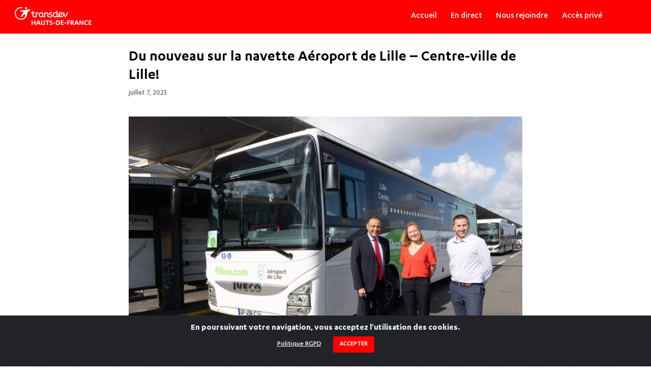

--- FILE ---
content_type: text/css
request_url: https://transdev-hdf.fr/wp-content/themes/neve/css/init.css
body_size: 5144
content:
@font-face {
    font-family: 'MOVE';
    src: url('../fonts/move/MOVE-Regular.eot');
    src: url('../fonts/move/MOVE-Regular.eot?#iefix') format('embedded-opentype'),
    url('../fonts/move/MOVE-Regular.woff2') format('woff2'),
    url('../fonts/move/MOVE-Regular.woff') format('woff'),
    url('../fonts/move/MOVE-Regular.ttf') format('truetype'),
    url('../fonts/move/MOVE-Regular.svg#MOVE-Regular') format('svg');
    font-weight: normal;
    font-style: normal;
}
@font-face {
    font-family: 'Karbon';
    src: url('../fonts/karbon/Karbon-Medium.woff2') format('woff2'),
    url('../fonts/karbon/Karbon-Medium.woff') format('woff');
    font-weight: 500;
    font-style: normal;
}
@font-face {
    font-family: 'Karbon';
    src: url('../fonts/karbon/Karbon-Bold.woff2') format('woff2'),
    url('../fonts/karbon/Karbon-Bold.woff') format('woff');
    font-weight: bold;
    font-style: normal;
}
@font-face {
    font-family: 'Karbon';
    src: url('../fonts/karbon/Karbon-Light.woff2') format('woff2'),
    url('../fonts/karbon/Karbon-Light.woff') format('woff');
    font-weight: 300;
    font-style: normal;
}
@font-face {
    font-family: 'Karbon';
    src: url('../fonts/karbon/Karbon-Semibold.woff2') format('woff2'),
    url('../fonts/karbon/Karbon-Semibold.woff') format('woff');
    font-weight: 600;
    font-style: normal;
}
@font-face {
    font-family: 'Karbon';
    src: url('../fonts/karbon/Karbon-Regular.woff2') format('woff2'),
    url('../fonts/karbon/Karbon-Regular.woff') format('woff');
    font-weight: normal;
    font-style: normal;
}

body,
html{
    margin:0;
    padding:0;
    
}
html{
    font-size:58.5%;
	color:black;
}
body{
    background:white;
    font-family:'Karbon','Arial',sans-serif;
 
    color:black;
    overflow-x: hidden;
}
img {
    vertical-align: top;
    max-width: 100%;
    max-height: 100%;
    height: auto;
    width: auto;
}
p {
    margin-top: 0;
    padding-top: 0;
}
a{
    color:black;
    
    transition:color 0.5s,background 0.5s;
}
a:hover{
    color:#ff0000;
}
a.redhover:hover{
    color:#ff0000 !important;
}






ul{
    font-size:1.8rem;
    font-weight:bold;
    margin:0;
    padding:5;
	font-family:'Karbon','Arial',sans-serif;
	font-weight:500;
	text-decoration:none;
	
}


a{
    font-size:2.3rem;
    font-weight:normal;
    
	font-family:'Karbon','Arial',sans-serif;
	font-weight:500;
	text-decoration:none;
	
	
}




p{
    font-size:1.8rem;
    font-weight:normal;
    margin:0;
    padding:5;
	font-family:'Karbon','Arial',sans-serif;
	font-weight:500;
	text-decoration:none;
	
}



h1{
   
	font-family:'Karbon','Arial',sans-serif;
	font-weight:bold;
	line-height: 10px;
	
}




body::-webkit-scrollbar {
    width: 10px;
    background:#f2f2f2;
}
body::-webkit-scrollbar-thumb {
    background-color: #ff0000;
}
a.btn-red,
button.btn-red{
    font-family:'Karbon','Arial',sans-serif;
    background: red;
    color:white;
    text-decoration:none;
    padding: 2.21rem 3.4rem;
    font-size: 1.6rem;
    width: 28.8rem;
    display: inline-block;
    vertical-align: top;
    box-sizing: border-box;
    font-weight: 500;
    transition:none;
    border:none;
    cursor:pointer;
    position: relative;
}
a.btn-red .btn-red-text-content,
button.btn-red .btn-red-text-content{
    vertical-align: text-top;
    display: inline-block;
}
a.btn-red::before,
button.btn-red::before{
    content:'\f105';
    color:white;
    font-family:Font Awesome\ 5 Pro;
    vertical-align: middle;
    padding-right:2.6rem;
    font-size:2.6rem;
}
a.btn-red:hover,
button.btn-red:hover{
    background:#940021;
    color:white;
}
a.btn-icone{
    width:8rem;
    height:7rem;
    line-height: 7rem;
    padding: 0;
    text-align:center;
    font-size: 2.7rem;
}
a.btn-icone::before{
    content:'';
    padding:0;
}
a.link{
    color: red;
    font-size: 1.7rem;
    line-height: 1.8rem;
    font-weight: bold;
    text-decoration:none;
    padding-right: 12px;
    transition:none;
}
a.link.white{
    color: white;
}
a.link span{
    color: red;
    font-size: 1.7rem;
    font-weight: bold;
    text-decoration:none;
    vertical-align: middle;
    display: inline-block;
}
a.link.white span{
    color: white;
}
a.link::after{
    content: '\f054';
    padding-left: 0.6rem;
    font-family: "Font Awesome 5 Free";
    font-weight: bold;
    vertical-align: middle;
    display: inline-block;
    margin-right: -16px;
    transition:none;
}
a.link.white::after{
    color: white;
}
a.link:hover,
a.link span:hover{
    color: #940021;
}
a.link.white:hover,
a.link.white span:hover{
    color: white;
    text-decoration:underline;
}
ul.menu {
    margin: 0;
    padding: 0;
    list-style: none;
	font-family:'Karbon','Arial',sans-serif;
}
.content-site {
    max-width: 86.4rem;
    width: 100%;
    margin: 0 auto;
}
.align-blocks-container {
    font-size: 0;
}
.align-block {
    display: inline-block;
    vertical-align: middle;
    font-size: initial;
    box-sizing: border-box;
}
.txt1 {
    font-weight: bold;
    font-size: 2.8rem;
}
.txt2 {
    font-weight: 500;
    font-size: 2rem;
}



--- FILE ---
content_type: text/css
request_url: https://transdev-hdf.fr/wp-content/themes/neve/css/style.css
body_size: 12874
content:





.transdev-bloc.slide-carrousel-image-video .block-commit-with h2{
    padding: 0 0 2.7rem 0;
	
}
.transdev-bloc.slide-carrousel-image-video p{
      font-size:2.1rem;
	
}
.transdev-bloc.slide-carrousel-image-video .block-commit-with-solution{
    position:relative;
    width: 86.4rem !important;

   
	
	
	
}
.transdev-bloc.slide-carrousel-image-video .block-commit-with-solution-number{
    position:absolute;
    background:red;
    color:white;
    top:1.1rem;
    left:-4rem;
    font-size:1.8rem;
    font-weight:bold;
    width:7rem;
    height:7rem;
    line-height:7rem;
    text-align:center;
}
.transdev-bloc.slide-carrousel-image-video .block-commit-with .slick-slide{
    text-align: center;
    outline:none;
	 outline:none;
	height:320px;
	
	

	

}
.transdev-bloc.slide-carrousel-image-video .block-commit-with .slick-slide *{
    outline:none;
		
	
}

.transdev-bloc.slide-carrousel-image-video .block-commit-with .slick-slide >div{
    transform: scale(0.5);
    transition:all 0.6s !important;
}
.transdev-bloc.slide-carrousel-image-video .block-commit-with .slick-slide.slick-center > div,
.transdev-bloc.slide-carrousel-image-video .block-commit-with .slick-slide.slick-clone-current > div{
    transform: scale(1);
}
.transdev-bloc.slide-carrousel-image-video .block-commit-with .slick-slide .post-content-solution{
    text-align: left;
}
.transdev-bloc.slide-carrousel-image-video .block-commit-with .slick-dots{
    text-align:left;
}
.transdev-bloc.slide-carrousel-image-video .block-commit-with .slick-dots{
    max-width: 86.4rem;
    width: 100%;
    margin: 0 auto;
    bottom:0;
    position: relative;
    padding-top:2rem;
	 padding-bottom:1.8rem;
}
.transdev-bloc.slide-carrousel-image-video .block-commit-with .slick-dots li button:before {
    font-size: 1.4rem;
    line-height: 1.4rem;
    width: 1.4rem;
    height: 1.4rem;
    opacity:1;
    color: black;
    transition:color 0.3s;
}
.transdev-bloc.slide-carrousel-image-video .block-commit-with .slick-dots li button:hover:before{
    color: red;
}
.transdev-bloc.slide-carrousel-image-video .block-commit-with .slick-dots li.slick-active button:before {
    opacity: 1;
    color: red;
}
.transdev-bloc.slide-carrousel-image-video .block-commit-with .slick-slider {
    -webkit-user-select: text;
    -khtml-user-select: text;
    -moz-user-select: text;
    -ms-user-select: text;
    user-select: text;
    margin-bottom: 0;
	
}

.transdev-bloc.slide-carrousel-image-video .block-commit-with .slick-list.draggable {
    -webkit-user-select: text;
    -khtml-user-select: text;
    -moz-user-select: text;
    -ms-user-select: text;
    user-select: text;
    padding: 0 22% !important;
    box-sizing: border-box;
}

.transdev-bloc.slide-carrousel-image-video .post-content-solution{
    background:#f2f2f2;
    padding:5rem;
    height: 53rem;
}
.transdev-bloc.slide-carrousel-image-video .post-content-solution-content-left{
    border-right:0.2rem solid #e5e5e5;
    width:50%;
    vertical-align: top;
    padding-right: 5rem;
}
.transdev-bloc.slide-carrousel-image-video .post-content-solution-content-right{
    width:50%;
    vertical-align: top;
    padding: 4rem 0 4rem 4rem;
}
.transdev-bloc.slide-carrousel-image-video .post-content-solution .block-commit-with-entry-title{
    font-weight:bold;
    font-size:2.8rem;
    padding-bottom:3.5rem;
    line-height: 1;
}
.transdev-bloc.slide-carrousel-image-video .post-content-solution .block-commit-with-entry-title p{
    padding:0;
    margin:0;
}
.transdev-bloc.slide-carrousel-image-video .post-content-solution .block-commit-with-entry-title span{
    font-weight: normal;
}
.transdev-bloc.slide-carrousel-image-video .post-content-solution{
    overflow: hidden;
	height:320px;
}
.transdev-bloc.slide-carrousel-image-video .block-commit-with .block-commit-with-solution-entry-content{
    font-size: 2rem;
    line-height: 2.4rem;
    font-weight: 500;
}

.transdev-bloc.slide-carrousel-image-video .post-content-solution .post-content-solution-datas-row{
    margin-bottom:5.8rem;
}
.transdev-bloc.slide-carrousel-image-video .post-content-solution .post-content-solution-data{
    width: 50%;
    padding: 0 1.5rem;
    border-left: 0.2rem solid #e5e5e5;
    vertical-align: top;
}

.transdev-bloc.slide-carrousel-image-video .post-content-solution .post-content-solution-data:first-child{
    border-left:none;
    padding-left: 0;
}
.transdev-bloc.slide-carrousel-image-video .post-content-solution .post-content-solution-datas-row-data{
    color:red;
    font-weight:bold;
    font-size:4rem;
    line-height: 3rem;
}
.transdev-bloc.slide-carrousel-image-video .post-content-solution .post-content-solution-datas-row-label{
    font-size:1.5rem;
    font-weight: bold;
}
.transdev-bloc.slide-carrousel-image-video .post-content-solution .post-content-solution-media{
    margin-bottom:5.8rem;
}

.transdev-bloc.slide-carrousel-image-video .block-commit-with-solutions .slick-prev,
.transdev-bloc.slide-carrousel-image-video .block-commit-with-solutions .slick-next {
    z-index:10000;
    width: 40px;
    height: 40px;
}
.transdev-bloc.slide-carrousel-image-video .block-commit-with-solutions .slick-prev:before,
.transdev-bloc.slide-carrousel-image-video .block-commit-with-solutions .slick-next:before {
    font-family:"Font Awesome 5 Free";
    font-weight: bold;
    font-size: 8vw;
    opacity: 1;
    color: red;
}
.transdev-bloc.slide-carrousel-image-video .block-commit-with-solutions .slick-prev {
    left:4.2vw;
}
.transdev-bloc.slide-carrousel-image-video .block-commit-with-solutions .slick-prev:before {
    content: '\f104';
}
.transdev-bloc.slide-carrousel-image-video .block-commit-with-solutions .slick-next {
    right: 4.2vw;
}
.transdev-bloc.slide-carrousel-image-video .block-commit-with-solutions .slick-next:before {
    content: '\f105';
}

.transdev-bloc.slide-carrousel-image-video .block-video-content{
    height:0;
    position: relative;
    padding-top:56.25%;
    box-sizing: border-box;
    background:#ccc;
    cursor:pointer;
    background-repeat: no-repeat;
    background-size: cover;
    background-image: url("../images/Chronopro-vidéo-440x247.jpg");
}
.transdev-bloc.slide-carrousel-image-video .block-video-full-width .block-video-content{
    padding-top:29.7%;
}
.transdev-bloc.slide-carrousel-image-video .block-video-infos-content{
    position:absolute;
    height:100%;
    width:100%;
    top:0;
    left:0;
    display: table;
    background: rgba(0,0,0,0.5);
}
.transdev-bloc.slide-carrousel-image-video .block-video-infos{
    text-align:center;
    display: table-cell;
    vertical-align: middle;
}
.transdev-bloc.slide-carrousel-image-video .video-play-button{
    width:7.2rem;
    height:7.2rem;
    border:2px solid #ffffff;
    border-radius:50%;
    text-align:center;
    display:inline-block;
    line-height:7.2rem;
    position: relative;
}
.transdev-bloc.slide-carrousel-image-video .video-play-button::after{
    color:#ffffff;
    content:'\f105';
    font-family: "Font Awesome 5 Free";
    display: inline;
    vertical-align: top;
    font-size:2.7rem;
    position: absolute;
    top: -2px;
    left: 0;
    right: 0;
    font-weight: bold;
}
.transdev-bloc.slide-carrousel-image-video .block-video-content:hover .video-play-button::after{
    color:#ff0000;
}
.transdev-bloc.slide-carrousel-image-video .block-video-content:hover .video-play-button{
    border:2px solid #ff0000;
}
.video-player-container,
.image-modal-container{
    display:none;
    position:fixed;
    top:0;
    left:0;
    width:100%;
    height:100%;
    z-index: 1000;
}
.video-layer,
.image-modal-layer{
    position:absolute;
    top:0;
    left:0;
    width:100%;
    height:100%;
    background:rgba(0,0,0,0.8);
}
.video-player-container .content-site,
.image-modal-container .content-site{
    position: absolute;
    right:0;
    left:0;
    box-sizing: border-box;
    top:200px;
    padding: 0 !important;
}
.video-content,
.image-modal-content{
    width:100%;
    position: absolute;
    height:0;
    padding-top:56.25%;
}
.video-content iframe{
    height:100%;
    width:100%;;
    position: absolute;
    top:0;
    left:0;
}
.video-close,
.image-modal-close{
    width: 2rem;
    height: 2rem;
    text-align:center;
    line-height:2rem;
    color: #ff0000;
    margin: 0 auto;
    cursor: pointer;
    position: absolute;
    margin: -50px auto 0 auto;
    left: 0;
    right: 0;
    transition:color 0.4s;
}
.video-close:hover,
.image-modal-close{
    color: #920024;
}
.video-link{
    margin-top:4.2rem;
    font-size:1.7rem;
}
.video-link span,
.image-modal-link,
.video-link a {
    font-weight:bold;
    color:white;
    text-decoration: none;
    transition: color 0.5s,background 0.5s;
}
.video-link a:hover {
    color: #ff0000;
}



@media screen and (max-width: 1600px) {
    .transdev-bloc.slide-carrousel-image-video .block-commit-with .slick-list.draggable {
        padding: 0 20% !important;
        box-sizing: border-box;
    }
    .transdev-bloc.slide-carrousel-image-video .block-commit-with-single .slick-list.draggable{
        padding: 0  !important;
    }
}

@media screen and (max-width: 1350px) {
    .transdev-bloc.slide-carrousel-image-video .block-commit-with .slick-list.draggable {
        padding: 0 !important;
        box-sizing: border-box;
    }
}


@media screen and (max-width: 767px) {
	
	
	.transdev-bloc.slide-carrousel-image-video .block-commit-with .slick-slide{
    text-align: center;
    outline:none;
	height:380px;
	margin-bottom:10px;
}


    .transdev-bloc.slide-carrousel-image-video .block-commit-with h2{
        line-height: 7.81vw;
    }

    .transdev-bloc.slide-carrousel-image-video  .block-commit-with h2{
        padding-bottom: 8.75vw;
    }

    .transdev-bloc.slide-carrousel-image-video .block-commit-with-solution{
        padding: 0 3.90625VW;
    }

    .transdev-bloc.slide-carrousel-image-video .block-commit-with-solution{
        width: auto !important;
    }

    .transdev-bloc.slide-carrousel-image-video .post-content-solution{
        height: 390px;
        
    }
    .transdev-bloc.slide-carrousel-image-video .post-content-solution-content{
        display: block;
        height: auto;
    }
    .transdev-bloc.slide-carrousel-image-video .post-content-solution-content-left,
    .transdev-bloc.slide-carrousel-image-video .post-content-solution-content-right{
        width: 100%;
        display: block;
        border:0;
        padding: 0;
    }

    .transdev-bloc.slide-carrousel-image-video .post-content-solution-content-left{
        margin-bottom: 2.6rem;
    }
    .transdev-bloc.slide-carrousel-image-video .post-content-solution .post-content-solution-link{
        margin-bottom: 2.6rem;
    }

    .transdev-bloc.slide-carrousel-image-video .block-commit-with-solution-number{
        line-height: 13.12vw;
        font-size: 4.69vw;
        top: 6.12vw;
        left: 0;
        width: 13.67vw;
        height: 13.67vw;
    }
    .transdev-bloc.slide-carrousel-image-video .post-content-solution .block-commit-with-entry-title{
        font-size: 6.5vw;
        line-height: 7.2VW;
        padding-bottom: 2.5rem;
    }
    .transdev-bloc.slide-carrousel-image-video .post-content-solution .block-commit-with-solution-entry-content{
        font-size: 2rem;
        line-height: 2.4rem;
        padding-bottom:0;
    }
    .transdev-bloc.slide-carrousel-image-video .align-block .post-content-solution-data{
        width: 50%;
        display: inline-block;
        -webkit-box-sizing: border-box;
        -moz-box-sizing: border-box;
        box-sizing: border-box;
    }
    .transdev-bloc.slide-carrousel-image-video .post-content-solution .post-content-solution-data:first-child{
        border:inherit;
        padding: inherit;
    }
    .transdev-bloc.slide-carrousel-image-video .post-content-solution .post-content-solution-datas-row-data{
        font-size: 6.25VW;
        line-height: 7.8125VW;
    }
    .transdev-bloc.slide-carrousel-image-video .post-content-solution .post-content-solution-datas-row-label{
        font-size: 3.90625VW;
    }
    .transdev-bloc.slide-carrousel-image-video .post-content-solution .post-content-solution-datas-row{
        margin-bottom: 2.8rem;
    }
    .transdev-bloc.slide-carrousel-image-video .post-content-solution-media{
        display: none;
    }
    .transdev-bloc.slide-carrousel-image-video .block-commit-with .slick-dots{
        padding-top: 0;
        text-align: center;
        padding-top: 5.598958333333334VW;
    }
    .transdev-bloc.slide-carrousel-image-video .block-commit-with{
        padding-bottom: 0;
    }
}


--- FILE ---
content_type: text/css
request_url: https://transdev-hdf.fr/wp-content/themes/neve/css/style3.css
body_size: 8400
content:
#header {
    background: #ff0000;
    height: 7rem;
    line-height: 7rem;
    position: fixed;
    top: 0;
    left: 0;
    width: 100%;
    font-size: 0;
    z-index: 999999;
    transition: background 0.4s;
}
#header-menu-mobile {
    display: none;
}
#header-logo {
    display: inline-block;
    vertical-align: top;
    padding-left: 3rem;
    height: 100%;
    width: 21rem;
    box-sizing: border-box;
}
#header-logo a img {
    vertical-align: middle;
    width: 90%;
}
#main-menu-container-mobile {
    padding-top: 7rem;
    background: white;
    box-sizing: border-box;
    z-index: 1000;
    overflow-y: auto;
    display: none;
}
#header-menu{
    color:white;
    font-size:6rem;
    display:inline-block;
    vertical-align:top;
    height: 100%;
    text-align:right;
    font-size: 0;
}
#header-search{
    color:white;
    font-size:6rem;
    display:inline-block;
    vertical-align:top;
    height: 100%;
}
.header-menu{    
    background:#ff0000;
    height:100%;
    font-size:0;
    display: inline-block;
    vertical-align: top;
    padding-left: 3rem;
}
.header-menu > ul{
    height:100%;
}
.header-menu > ul > li{
    display:inline-block;
    vertical-align:top;
    height:100%;
    padding:0 1.3rem;
}
body.mac .header-menu > ul > li{
    vertical-align:sub;
}
.header-menu > ul > li > a{
    color:white;
    font-size:1.8rem;
    text-decoration:none;
}
.header-menu > ul > li > a:hover,
.header-menu > ul > li.opened > a{
    text-decoration:underline;
}
.header-menu > ul > li.opened > .sub-menu-container-main{
    display:block;
}
.header-menu .sub-menu-container-main{
    display:none;
    text-align:left;
    position: fixed;
    top:7rem;
    left:0;
    z-index: 50000; 
    width:100%;
    height: calc(100% - 7rem);
    background: url(../images/bg_menu.jpg);
    background-color: white;
    background-repeat: no-repeat;
    background-position: center bottom;
    background-size: cover;
    
}
.header-menu .sub-menu-container ul{
    position:relative;
    font-size:1.5rem;
    width:100%;
    height:100%;
    padding:0;
    list-style: none;
    cursor: default;
    padding-top:10rem;
    box-sizing: border-box;
}
.header-menu .sub-menu-container a{
    text-decoration:none;
    font-size:1.6rem;
    font-weight: 600;
    color:black;
}
.header-menu .sub-menu-container-main .sub-menu-container{
    position:absolute;
    top:0;
    left:100%;
    height:100%;
    display:none;
}
.header-menu .sub-menu-container-main .sub-menu-container li{
    transition:color 0.3s;   
    padding: 1.7rem 3rem 1.7rem 4rem;
    margin:0;
    line-height: 1.7rem;
}
.header-menu .sub-menu-container-main .sub-menu-container li.menu-item-has-children{
    cursor:pointer;
}
.header-menu .sub-menu-container-main a{
    transition:none;
}
.header-menu .sub-menu-container-main .sub-menu-container li.menu-item-has-children > a:hover,
.header-menu .sub-menu-container-main .sub-menu-container li.menu-item-has-children.menu-open > a{
    color:red;
}
.header-menu .sub-menu-container-main .sub-menu-container li.menu-item-has-children > a > i{   
    display: inline;
    vertical-align: middle;
}
.header-menu .sub-menu-container-main .sub-menu-container li > a:hover{
    color:red;
}
.header-menu .sub-menu-container-main .sub-menu-container li.menu-item-has-children:hover > a ,
.header-menu .sub-menu-container-main .sub-menu-container li.menu-item-has-children.menu-open > a {
    color:red;
}
.header-menu .sub-menu-container-main .sub-menu-container.sub-menu-item {
    left: 0 !important;
    display: block;
    background:#f2f2f2;
    background:rgba(242,242,242,0.8);
    padding-top:10rem;
    color:red;
    font-size:2rem;
    font-weight:500;
    text-align:right;
}
.header-menu .sub-menu-container-main .sub-menu-container.sub-menu-item div{
    line-height: 1.7rem;
    padding: 1.7rem 4rem;
}
.header-menu .sub-menu-container-main .sub-menu-container.sub-menu-item span{
    font-weight:300;
}
.header-menu .sub-menu-container-main .sub-menu-container-0{
    display: block;
    background:#e8e8e8;
    background:rgba(232,232,232,0.8);
}
.header-menu .sub-menu-container-1{
    background:#e1e1e1;
    background:rgba(225,225,225,0.8);
}
.header-menu .sub-menu-container-2{
    background:#dbdbdb;
    background:rgba(219,219,219,0.8);
}
.sub-menu-close{
    width: 9rem;
    height: 7rem;
    position: absolute;
    top: 0;
    right: 0;
    color: red;
    z-index: 10000;
    background: white;
    font-size: 2.8rem;
    text-align: center;
    line-height: 7rem;  
    cursor:pointer;
}
.sub-menu-close:hover{
    color: white;
    background: red;
}
#header-search-button{
    background:#500b5c;
    height:100%;
    font-size:2rem;
    color:white;
    cursor:pointer;
    width:9rem;
    text-align:center;
}
#header-search-button:hover{
    background:#940021;
}
#header-menu{
    width: calc(100% - 21rem - 9rem);
}
body.menu_open{
    overflow: hidden;
}
#main-menu-container-mobile{
    padding-top:7rem;
    background: white;
    box-sizing: border-box;    
    z-index: 1000;
    overflow-y: auto;
    display: none;
}
#main-menu-container-mobile ul{
    margin:0;
    padding:0;
}
#main-menu-container-mobile a{
    text-decoration:none;
    padding: 0 1rem;
    height: 6rem;
    line-height: 6rem;
    display: inline-block;
    width:100%;
    box-sizing: border-box;
}
#main-menu-container-mobile a span{
    line-height: 2.1rem;
    font-size: 2.1rem;
    display: inline-block;
    vertical-align: middle;
}
#main-menu-container-mobile li.menu-item-has-children > a{
    width:calc(100% - 4rem);
}
#main-menu-container-mobile ul ul{
    display:none;
}
#main-menu-container-mobile li{
    font-size:0;
    position: relative;   
    border-bottom: 1px solid #f2f2f2; 
    overflow:hidden;
}
#main-menu-container-mobile li.menu-item-has-children::after{    
    content: '\f107';
    font-weight:bold;
    font-family: "Font Awesome 5 Free";
    display:inline-block;
    width:7rem;
    height:4rem;
    text-align:center;
    font-size: 2.5rem;
    height: 6rem;
    line-height: 6rem;
    position: absolute;
    top:0;
    right:0;
    transition: all 0.4s;
}
#main-menu-container-mobile li.menu-item-has-children.open-childrens > ul{    
    display:block;
}
#main-menu-container-mobile li.menu-item-has-children.open-childrens::after{    
    transform: rotate(180deg);
}
#main-menu-container-mobile li.menu-item-has-children.open-childrens>a,
#main-menu-container-mobile li.menu-item-has-children.open-childrens::after{    
    color:#ff0000;
}
#main-menu-mobile > li{  
    background: white;
}
#main-menu-mobile > li > ul > li{  
    background: #e8e8e8;
}
#main-menu-mobile > li > ul > li > ul > li{  
    background: #dbdbdb;
}
#main-menu-mobile > li > ul > li > ul > li > ul > li{  
    background: #c1c1c1;
}
#main-menu-container-mobile .language_switcher_mobile {
    text-align:center;
    margin: 2rem 0 7rem 0;
}
#main-menu-container-mobile .language_switcher_mobile > li {
    display: inline-block;
    border: none;
}
#main-menu-container-mobile .language_switcher_mobile > li > a{
    font-size: 2.1rem;
    display: inline-block;
    vertical-align: middle;
    text-transform: uppercase;  
    height: 4rem;
    line-height: 4rem;
}
#main-menu-mobile > li > ul  li.opened{  
    background: #500b5c;
}
#main-menu-mobile > li > ul  li.opened > a{  
   color:white
}
#main-menu-container-mobile .language_switcher_mobile > li.current-lang a{
    background:red;
    color:white;
}

/* ----------------------------- */

@media only screen and (max-width : 1024px) {
    #main-menu-mobile{
        display:block;
    }
    #header-menu{
        display:none;
    }  
    #header-logo{
        float: right;
    }
    #header-logo a img{
        max-width:80%;
        max-height:80%;
        height:auto;
        width:auto;
		
    }
    #header{
        background: #ff0000 !important;
    }
    #header-menu-mobile{
        display:inline-block;
        height:100%;
    }
    #header-menu-mobile a{
        height:100%;
    }
    #header-search{
        float:left;
        z-index: 150;
        position: relative;
    }
    #header-menu-mobile{
        float:left;
        z-index: 150;
        position: relative;
    }
}








--- FILE ---
content_type: text/css
request_url: https://transdev-hdf.fr/wp-content/themes/neve/css/style4.css
body_size: 4371
content:
.transdev-mod-3-colonnes .block-3_columns_custom-column:first-child {
    border-left: #dddddd 1px solid;
}
.transdev-mod-3-colonnes .block-3_columns_custom-column:first-child .solution_el_img {
    background-image: url('../images/Photo-1-Reims-Visuel-header-bis.jpg');
}
.transdev-mod-3-colonnes .block-3_columns_custom-column:nth-child(2) .solution_el_img {
    background-image: url('../images/maas_transdev.jpg');
}
.transdev-mod-3-colonnes .block-3_columns_custom-column:last-child .solution_el_img {
    background-image: url('../images/smart_mobilite_transdev-279x168.jpg');
}



.transdev-mod-3-colonnes .block-3_columns_custom-column:nth-child(2) {
    border-left: #dddddd 1px solid;
    border-right: #dddddd 1px solid;
}
.transdev-mod-3-colonnes .block-3_columns_custom-column:last-child {
    border-right: #dddddd 1px solid;
}
.transdev-mod-3-colonnes .block-3_columns_custom-column {
    display: table-cell;
    width: calc(100% / 3);
    padding: 2.4rem;
    -webkit-box-sizing: border-box;
    -moz-box-sizing: border-box;
    box-sizing: border-box;
    padding-top: 3.7rem;
    padding-bottom: 2rem;
    vertical-align: top;
}
.transdev-mod-3-colonnes * {
    -webkit-box-sizing: border-box;
    box-sizing: border-box;
}
.transdev-mod-3-colonnes .solution_el_img {
    width: 100%;
    padding-bottom: 14.5rem;
    background-repeat: no-repeat;
    -webkit-background-size: cover;
    background-size: cover;
    margin-bottom: 2.6rem;
}
.transdev-mod-3-colonnes .block-3_columns_custom-column .solution_el_title {
    color: #F00;
    font-size: 2rem;
}
.transdev-mod-3-colonnes .block-3_columns_custom-column .solution_el_content {
    padding-top: 3.3rem;
    padding-bottom: 2.8rem;
    font-size: 1.7rem;
}
.transdev-mod-3-colonnes a {
    -webkit-box-shadow: none;
    box-shadow: none;
    text-decoration: none;
}
.transdev-mod-3-colonnes .block-3_columns_custom-column a {
    color: black;
}
.transdev-mod-3-colonnes .block-3_columns_custom-column a.link {
    color: red;
}
.transdev-mod-3-colonnes p  {
    margin: 0;
}
.transdev-mod-3-colonnes .block-3_columns_custom-column a.link:hover {
    color: #940021;
}
@media screen and (max-width: 767px) {
    .transdev-mod-3-colonnes .block-3_columns_custom-column{
        width: 100%;
        display: block;
        padding-left: 0;
        padding-right: 0;
        padding-top: 0;
        padding-bottom: 0;
        margin-bottom: 13.26vw;
    }
    
    .transdev-mod-3-colonnes .block-3_columns_custom-column-empty{
        display: none;
    }
    
    .transdev-mod-3-colonnes .block-3_columns_custom-column .solution_el_img{
        width: 100%;
        padding-bottom: 55.411vw;
    }
    .transdev-mod-3-colonnes .block-3_columns_custom-column a.link,
    .transdev-mod-3-colonnes .block-3_columns_custom-column .solution_el_content{
        font-size: 4.427vw;
        padding-bottom: 0;
        padding-top: 0;
    }

    .transdev-mod-3-colonnes .block-3_columns_custom-column .solution_el_title{
        font-size: 6.25vw;
    }
    
    .transdev-mod-3-colonnes .block-3_columns_custom-column:first-child{
        border-left: none;
    }
    .transdev-mod-3-colonnes .block-3_columns_custom-column:last-child{
        border-right: none;
    }

    .transdev-mod-3-colonnes .block-3_columns_custom-column:nth-child(2){
        border-right: none;
        border-left: none;
    }
    
    .transdev-mod-3-colonnes .block-3_columns_custom-column .key_number_el {
        padding: 4vw 4vw;
    }
    .transdev-mod-3-colonnes .block-3_columns_custom-column .key_number_value {
        font-size: 19.5vw;
        line-height: 1;
    }
    .transdev-mod-3-colonnes .block-3_columns_custom-column .key_number_unit {
        font-size: 9.765625VW;
        line-height: 1;
    }
    .transdev-mod-3-colonnes .block-3_columns_custom-column  .key_number_text {
        font-size: 4.6875VW;
        line-height: 5.73VW;
        padding: 0;
    }
    .transdev-mod-3-colonnes .block-3_columns_custom{
        margin-bottom: 0;
    }
    .transdev-mod-3-colonnes body .block-3_columns_custom-column-key_number{
        border-top: 1px solid #d1d1d1;
        border-bottom: 1px solid #d1d1d1;
        padding-top: 0;
        padding-bottom: 0;
    }
    .transdev-mod-3-colonnes .block-3_columns_custom-column .key_number_el + .key_number_el, .block-3_columns_custom-column .key_number_el + .key_number_el{
        border-top: 1px solid #d1d1d1;
    }
}

--- FILE ---
content_type: text/css
request_url: https://transdev-hdf.fr/wp-content/themes/neve/css/style5.css
body_size: 3569
content:
.transdev-lame-video .block-video-content{
    height:0;
    position: relative;
    padding-top:29.7%;
    box-sizing: border-box;
    background:#ccc;
    cursor:pointer;
    background-repeat: no-repeat;
    background-size: cover;
    background-image: url("../images/mallet.png");
}
.transdev-lame-video .block-video-infos-content{
    position:absolute;
    height:100%;
    width:100%;
    top:0;
    left:0;
    display: table;
    background: rgba(0,0,0,0.5);
}
.transdev-lame-video .block-video-infos{
    text-align:center;
    display: table-cell;
    vertical-align: middle;
    font-size: 2rem;
}
.transdev-lame-video .block-video-category{
    color:#ff0000;
    margin-bottom:0.5rem;
}
.transdev-lame-video .block-video-title{
    color:#ffffff;
    margin-bottom:1.5rem;
}
.transdev-lame-video .video-play-button{
    width:7.2rem;
    height:7.2rem;
    border:2px solid #ffffff;
    border-radius:50%;
    text-align:center;
    display:inline-block;
    line-height:7.2rem;
    position: relative;
}
.transdev-lame-video .video-play-button::after{
    color:#ffffff;
    content:'\f105';
    font-family: "Font Awesome 5 Free";
    display: inline;
    vertical-align: top;
    font-size:2.7rem;
    position: absolute;
    top: -2px;
    left: 0;
    right: 0;
    font-weight: bold;
}
.transdev-lame-video .block-video-content:hover .video-play-button::after{
    color:#ff0000;
}
.transdev-lame-video .block-video-content:hover .video-play-button{
    border:2px solid #ff0000;
}
.video-player-container {
    display:none;
    position:fixed;
    top:0;
    left:0;
    width:100%;
    height:100%;
    z-index: 1000;
}
.video-layer {
    position:absolute;
    top:0;
    left:0;
    width:100%;
    height:100%;
    background:rgba(0,0,0,0.8);
}
.video-player-container .content-site {
    position: absolute;
    right:0;
    left:0;
    box-sizing: border-box;
    top:200px;
    padding: 0 !important;
}
.video-content {
    width:100%;
    position: absolute;
    height:0;
    padding-top:56.25%;
}
.video-content iframe{
    height:100%;
    width:100%;;
    position: absolute;
    top:0;
    left:0;
}
.video-close {
    width: 2rem;
    height: 2rem;
    text-align:center;
    line-height:2rem;
    color: #ff0000;
    margin: 0 auto;
    cursor: pointer;
    position: absolute;
    margin: -50px auto 0 auto;
    left: 0;
    right: 0;
    transition:color 0.4s;
}
.video-close:hover {
    color: #920024;
}
.video-link{
    margin-top:4.2rem;
    font-size:1.7rem;
}
.video-link span {
    font-weight:bold;
    color:white;
}
.video-link a{
    color:white;
    text-decoration:none;
}
.video-link a:hover{
    color:#ff0000;
}

@media screen and (max-width: 767px) {
    .transdev-lame-video .transdev-bloc.block-video .content-site{
        padding: 0;
    }
    .transdev-lame-video .transdev-bloc.block-video .block-video-content{
        padding-top: 56vw;
    }
    .transdev-lame-video .transdev-bloc.block-video .block-video-category,
    .transdev-lame-video .transdev-bloc.block-video .block-video-title{
        font-size: 4.6875VW;
        font-weight: bolder;
        line-height: 6.25VW;
        margin-bottom: 3VW;
    }
    .transdev-lame-video .transdev-bloc.block-video .video-play-button{
        width: 18.75VW;
        height: 18.75VW;
        line-height: 18.75vw;
    }
    .transdev-lame-video .video-play-button{
        border: 3px solid #ffffff;
    }
    .video-link{
        margin-top:5.5VW;
        font-size:2.2VW;
        padding: 0 4vw;
    }
}
@media screen and (max-width: 480px) {
    .video-link{
        font-size: 3.2VW;
    }
}



--- FILE ---
content_type: text/css
request_url: https://transdev-hdf.fr/wp-content/themes/neve/css/style6.css
body_size: 33913
content:
.template_solution{
    padding-top: 5.8rem;
}

.template_solution p {
    margin: 0;
    padding: 0;
}

.template_solution .transdev-bloc{
    margin-bottom: 5.5rem;
}

.template_solution .transdev-bloc-boxed{
    max-width: 86.4rem;
    display: flex;
    margin-left: auto;
    margin-right: auto;
}

/*****************/
/** Bloc titre **/
/***************/


.template_solution_bloc_title h2{
    font-weight: 700;
    font-size: 2.8rem;
    margin: 0;
    padding: 0;
    padding-bottom: 2.7rem;
    line-height: 1;
}

.template_solution_bloc_title p{
    font-size: 2rem;
    padding-right: 4.6rem;
    margin-bottom: 0;
}

.template_solution_bloc_title{
    margin-bottom: 5.4rem;
}



/***********************/
/** Bloc chiffre clé **/
/*********************/

.col-1{width: 100%;}
.col-2{width: 50%;}
.col-3{width: calc(100%/3);}

.text_content_key_number_content h2{
    padding: 0 0 3rem 0;   
    line-height: 3rem;
}

.block-key_number .content-site{
    font-size: 0;
}

.block-key_number .text_content_key_number_container,
.block-key_number-text-left .key_number_container{
    vertical-align: middle;
    display: inline-block;
}

.block-key_number-text-left .text_content_key_number_container{
    width: calc(200% / 3);
    padding-right: 5.4rem;
    line-height: 2.7rem;
    font-size: 2rem;
}
.block-key_number-text-left .key_number_container{
    width: calc(100% / 3);
    border-left: 1px #c6c6c6 solid;
    padding-bottom: 5.4rem;
    padding-top: 3.6rem;
    padding-left: 3.6rem;
}

.block-key_number-text-left .key_number_el + .key_number_el{
    padding-top: 4.5rem;
}

.key_number_icon{
    -webkit-background-size: contain;
    background-size: contain;
    background-repeat: no-repeat;
    background-position: center center;
    padding-bottom: 7.8rem;
    width: 3.8rem;
    height: 0;
}
.key_number_value,
.key_number_unit{
    color:#FF0000;
}
.key_number_value{
    font-size: 7.5rem;
    padding-bottom: 0.5rem;
    line-height: 5.5rem;
    font-weight: normal;
}
.key_number_unit{
    font-size: 3.75rem;
    text-transform: uppercase;
    line-height: 1;
    font-weight: 200;
}
.block-key_number-column .key_number_unit{
    font-size: 3rem;   
}
.key_number_text{
    padding-top: 2rem;
    font-size: 1.8rem;
    line-height: 2.2rem;
}


/** Version en colone sans picto **/

.block-key_number-column .key_number_value,
.block-key_number-column .key_number_unit
{
    display: inline-block;
}
.block-key_number-column .key_number_el{
    vertical-align: middle;
    padding: 2.2rem 3.5rem;
}
.block-key_number-column .key_number_unit{
    vertical-align: baseline;
}
.block-key_number-column .key_number_value{
    padding-bottom: 0;    
    padding-right: 1.2rem;
}
.block-key_number-column .key_number_el + .key_number_el{
    border-left: 0.1rem #d1d1d1 solid;
}
.block-key_number-column .key_number_icon{
    display: none;
}
.block-key_number-column .key_number_container{
    padding-top: 3.5rem;
    padding-bottom: 2.8rem;
    border-top: 1px solid #d1d1d1;
    border-bottom: 1px solid #d1d1d1;
    display: flex;
}

.key_number_anim--curve,
.key_number_anim--ring{
    position: relative;
}
.key_number_anim--ring .key_number_number_container,
.key_number_anim--curve .key_number_number_container{
    position: absolute;
}

.key_number_anim--curve .key_number_number_container{
    top: 3rem;
    left: 4.5rem;
}
.key_number_anim--ring .key_number_number_container{
    top: 0;
    left: 12rem;
}

.block-key_number-text-left .key_number_anim--ring .key_number_number_container {
    top: 2rem;
    left: 9.5rem;
}

.block-key_number-text-left .key_number_el:first-child.key_number_anim--ring .key_number_number_container{
    top: -3rem;
    left: 9.5rem;
}

.block-key_number-text-left .key_number_el:first-child.key_number_anim--curve .key_number_number_container {
    top: .25rem;
    left: 1.5rem;
}

.block-key_number-text-left .key_number_anim--curve .key_number_number_container {
    top: 5rem;
    left: 1.5rem;
}


.key_number_el .curve,
.key_number_el .donut{
    width: 10rem;
    height: 10rem;
    opacity: 0;
    -webkit-transition: opacity .2s;
    -moz-transition: opacity .2s;
    -ms-transition: opacity .2s;
    -o-transition: opacity .2s;
    transition: opacity .2s;
}



.key_number_anim--ring .key_number_line{
    display: block;
    position: absolute;
    bottom: -.9rem;
    left: -1.2rem;
    transform: rotate(-42deg);
    -webkit-transform-origin: 0 0;
    -moz-transform-origin: 0 0;
    transform-origin: 0 0;
    border-top: #FF0000 solid 1px;
    width: 0;
    -webkit-transition: width .2s;
    -moz-transition: width .2s;
    -ms-transition: width .2s;
    -o-transition: width .2s;
    transition: width .2s;
    transition-timing-function: ease-in;
}

.key_number_anim .key_number_text{
    position: relative;
    opacity: 0;
    top:-1.5rem;
    -webkit-transition: all .4s;
    -moz-transition: all .4s;
    -ms-transition: all .4s;
    -o-transition: all .4s;
    transition: all .4s;
}
.key_number_anim.animationStart .key_number_text{
    position: relative;
    opacity: 1;
    top:0;
}

.key_number_anim--ring.animationEnd .key_number_line{
    width: 1.5rem;
}

.key_number_anim--curve .key_number_value,
.key_number_anim--ring .key_number_value
{
    padding-right: .1rem;
    line-height: 1;
}

.key_number_anim--curve .key_number_value{
    font-size: 2.4rem;
}

.key_number_anim--ring .key_number_value{
    font-size: 3rem;
}


.key_number_anim--curve .key_number_value,
.key_number_anim--ring .key_number_value,
.key_number_anim--curve .key_number_unit,
.key_number_anim--ring .key_number_unit{
    display: inline-block;
}


.key_number_anim--curve .key_number_number_container,
.key_number_anim--ring .key_number_number_container{
    opacity: 0;
    -webkit-transition: opacity .4s;
    -moz-transition: opacity .4s;
    -ms-transition: opacity .4s;
    -o-transition: opacity .4s;
    transition: opacity .4s;
    transition-timing-function: ease-in;
}

.key_number_anim--curve.animationEnd .key_number_number_container,
.key_number_anim--ring.animationEnd .key_number_number_container{
    opacity: 1;
}

.key_number_anim--curve .key_number_unit,
.key_number_anim--ring .key_number_unit{
    font-size: 1.6rem;
}


/************************************************************/
/******** Texte à gauche / Téléchargement à droite *********/
/**********************************************************/

.block-text-left-download-right .content-site{
    font-size: 0;
}

.block-text-left-download-right h1{
    font-size: 2.8rem;
}

.block-text-left-download-right h2{
    padding: 0 0 3rem 0;
}

.block-text-left-download-right .block-title{
    font-size: 2.8rem;
    font-weight: bolder;
    display: block;
}

.block-text-left-download-right .col-download-content,
.block-text-left-download-right .col-text-content{
    display: inline-block;
    -webkit-box-sizing: border-box;
    -moz-box-sizing: border-box;
    box-sizing: border-box;
    vertical-align: top;
}

.block-text-left-download-right .col-text-content{
    font-size: 2rem;
    font-weight: 500;
    width: calc(200% / 3);
    padding-right: 5.5rem;
    padding-top:3.5rem;
}

.block-text-left-download-right .col-download-content{
    width: calc(100% / 3);
    padding-top:3.5rem;
    padding-bottom: 4.6rem;
    padding-left: 3.6rem;
    border-left: #d1d1d1 1px solid;
     vertical-align: middle;
}

.block-text-left-download-right .col-download-title{
    font-weight: bolder;
    font-size: 2.4rem;
    line-height: 3rem;
    padding: 0;
    max-width: 14.5rem;
}

.block-text-left-download-right .download_link{
    padding-top: 2.5rem;
    color:#ff0000;
    font-size: 1.7rem;
    transition:none;
    font-weight: bolder;
    text-decoration: none;
}

.block-text-left-download-right .download_link:hover{
    color:#940021;
}

.block-text-left-download-right .download_link::after{
    content: '\f054';
    padding-left: 0.6rem;
    font-family: Font Awesome\ 5 Pro;
    vertical-align: middle;
    transition: color 0.4s;
    transition: none;
}

.block-text-left-download-right .preview_image{
    border-top: 1.1rem #FF0000 solid;
    margin-top: 2.1rem;
    margin-bottom: 2.5rem;
    max-width: 14.5rem;
    height: 0;
    padding-bottom: 20rem;
    -webkit-background-size: contain;
    background-size: contain;
    display: block;
    background-repeat: no-repeat;
}



/**********************************************/
/******** template_solution_bloc_txt *********/
/********************************************/

.template_solution_bloc_txt h2{
    margin: 0;
    padding: 0;
    color: red;
    font-size: 2.4rem;
    font-weight: 700;
    margin-bottom: 2.7rem;
}

.template_solution_bloc_txt p{
    margin: 0;
    padding: 0;
    font-weight: 500;
    font-size: 2rem;
}

.template_solution_bloc_txt .template_solution_bloc_txt_content{
    padding-right: 4.6rem;
}

/********************************/
/******** Bloc exergue *********/
/******************************/

.block-exergue .content-site{
   padding-left:11.5rem;
   -webkit-box-sizing: border-box;
   -moz-box-sizing: border-box;
   box-sizing: border-box;
}
.block-exergue .text-content{
   border-left:1px solid rgb(229, 229, 229);
   padding:2rem 18.5rem 2rem 5.7rem;  
}
.block-exergue .text-content,
.block-exergue .text-content p{  
    font-weight: 400;
    line-height: 3.4rem;
    font-size:3rem;  
}

/*****************************************/
/******** Bloc Solutions slider *********/
/***************************************/
.transdev-bloc{
    position: relative;
}

.post-content-solution-content{
    display:flex;
    height:45rem;
}

.block-commit-with h2{
    padding: 0 0 2.7rem 0;
}
.block-commit-with-solution{
    position:relative;
    width: 86.4rem !important;
}
.block-commit-with-solution-number{
    position:absolute;
    background:red;
    color:white;
    top:1.1rem;
    left:-4rem;
    font-size:1.8rem;
    font-weight:bold;
    width:7rem;
    height:7rem;
    line-height:7rem;
    text-align:center;
}
.block-commit-with .slick-slide{    
    text-align: center;
    outline:none;
}
.block-commit-with .slick-slide *{       
    outline:none;
}

.block-commit-with .slick-slide >div{    
    transform: scale(0.5);
    transition:all 0.6s !important;
}
.block-commit-with .slick-slide.slick-center > div,
.block-commit-with .slick-slide.slick-clone-current > div{  
    transform: scale(1);
}
.block-commit-with .slick-slide .post-content-solution{    
     text-align: left;
     -webkit-box-sizing: border-box;
     -moz-box-sizing: border-box;
     box-sizing: border-box;
}
.block-commit-with .slick-dots{
    text-align:left;
}
.block-commit-with .slick-dots{
    max-width: 86.4rem;
    width: 100%;
    margin: 0 auto;
    bottom:0;
    position: relative;
    padding-top:4.3rem;
}
.block-commit-with .slick-dots li button:before {    
    font-size: 1.4rem;
    line-height: 1.4rem;   
    width: 1.4rem;
    height: 1.4rem;
    opacity:1;
    color: black;
    transition:color 0.3s;
}
.block-commit-with .slick-dots li button:hover:before{
    color: red;
}
.block-commit-with .slick-dots li.slick-active button:before {
    opacity: 1;
    color: red;
}
.block-commit-with .slick-slider {
    -webkit-user-select: text;
    -khtml-user-select: text;
    -moz-user-select: text;
    -ms-user-select: text;
    user-select: text;
    margin-bottom: 0;
}

.block-commit-with .slick-list.draggable {
    -webkit-user-select: text;
    -khtml-user-select: text;
    -moz-user-select: text;
    -ms-user-select: text;
    user-select: text;
    padding: 0 22% !important;
    box-sizing: border-box;
}

.block-commit-with-single .slick-list.draggable{
    padding: 0  !important;
}

.post-content-solution{
    background:#f2f2f2;
    padding:5rem;
    height: 53rem;
}
.post-content-solution-content-left{
    border-right:0.2rem solid #e5e5e5;
    width:50%;
    vertical-align: top;
    padding-right: 5rem;
}
.post-content-solution-content-right{
    width:50%;
    vertical-align: top;
    padding: 4rem 0 4rem 4rem;
}
.post-content-solution .entry-title{
    font-weight:bold;
    font-size:2.8rem;
    padding-bottom:3.5rem;
    line-height: 1;
}
.post-content-solution .entry-title p{
    padding:0;
    margin:0;
}
.post-content-solution .entry-title span{
    font-weight: normal;
}
.post-content-solution{
    overflow: hidden;
}
.block-commit-with .entry-content{
    font-size: 2rem;
    line-height: 2.4rem;
    font-weight: 500;
}

.post-content-solution .post-content-solution-datas-row{
    margin-bottom:5.8rem;
}
.post-content-solution .post-content-solution-data{
    width: 50%;
    padding: 0 1.5rem;
    border-left: 0.2rem solid #e5e5e5;
    vertical-align: top;
}

.post-content-solution .post-content-solution-data.datafullwidth{
    width:100%;
}

.post-content-solution .post-content-solution-data:first-child{
    border-left:none;
    padding-left: 0;
}
.post-content-solution .post-content-solution-datas-row-data{
    color:red;
    font-weight:bold;
    font-size:4rem;
    line-height: 3rem;
}
.post-content-solution .post-content-solution-datas-row-label{
    font-size:1.5rem;
    font-weight: bold;
}
.post-content-solution .post-content-solution-media{
    margin-bottom:5.8rem;
}

/* slick */

.block-commit-with-solutions .slick-prev, 
.block-commit-with-solutions .slick-next {
    z-index:10000;    
    width: 40px;
    height: 40px;
}
.block-commit-with-solutions .slick-prev:before, 
.block-commit-with-solutions .slick-next:before {
    font-family:Font Awesome\ 5 Pro;
    font-size: 8vw;
    opacity: 1;
    color: red;
}
.block-commit-with-solutions .slick-prev {
    left:4.2vw;
}
.block-commit-with-solutions .slick-prev:before {
    content: '\f104';
}
.block-commit-with-solutions .slick-next {
    right: 4.2vw;
}
.block-commit-with-solutions .slick-next:before {
    content: '\f105';
}

/****************************************/
/******** Bloc Titre avec lien *********/
/**************************************/

.template_solution_bloc_txt_with_link p{
    font-size: 2rem;
}
.template_solution_bloc_txt_with_link h2{
    padding: 0;
    margin-bottom: 2.7rem;
    line-height: 1;
}



/********************************/
/******** Bloc Contact *********/
/******************************/

.block-contact{
    background:#f2b999 url(../images/bg_mouth.png) no-repeat;
    background-position: 77% 115%;
    padding:7rem 0 7.4rem 0; 
    line-height: 2.7rem;
}
.block-contact-content{
    color:black;
    font-size:0;
    max-width: 74.5rem;
}
.block-contact.block-contact-small-1-contact,
.block-contact.block-contact-small-2-contact{
    background: none;
    color:black;
}
.block-contact-full-width-2-column .block-el-contact{
    display: inline-block;
    width: 50%;
    vertical-align: top;
    -webkit-box-sizing: border-box;
    -moz-box-sizing: border-box;
    box-sizing: border-box;
    margin-bottom: 2rem;
}
.block-contact-full-width-2-column .block-el-contact::first-child{
    padding-right: 3rem;
}
.block-contact .block-contact-title{
    padding: 0;
    padding-bottom: 4.75rem;
    font-size: 2.8rem;
    color:black;

}
.block-contact.block-contact-small-1-contact .block-contact-title,
.block-contact.block-contact-small-2-contact .block-contact-title{
    font-size: 2.4rem;
    padding-bottom: 2.4rem;
    line-height: 2.95rem;
}

.block-contact-full-width-2-column .block-contact-content{
    max-width: none;
}
.block-el-contact-detail.contact_type{
    font-weight: bolder;
    padding-bottom: 4.6rem;
}

.block-contact-geoloc .block-el-contact-detail.contact_type{
    padding-top: 0;
}
.block-el-contact-detail{
    font-size: 2.8rem;
    font-weight: normal;
}
.block-contact .contact_name{
    font-weight:bold;
}
.contact_mail.contact_mail--link a{
    color:black;
}
.contact_mail.contact_mail--link a:hover{
    text-decoration: underline;
}
.contact_mail.contact_mail--link a::after{
    content: '\f105';
    font-family: Font Awesome\ 5 Pro;
    font-size: 2.4rem;
    padding-left: 1rem;
    display: inline-block;
    vertical-align: middle;
    margin-right: -2rem;
    width: 2rem;
}
.block-contact .btn-red::before,
.btn-text{
    display: inline-block;
    vertical-align: middle;
}
.btn-text{
    max-width: 17rem;
}
.block-contact.block-contact-small-1-contact,
.block-contact.block-contact-small-2-contact{
    padding: 0;
    padding-top: 4.9rem;
    padding-left: 3.8rem;
    padding-right: 3.8rem;
    padding-bottom: 4.1rem;
    color: #000000;
    max-width: 28.8rem;
    background-color: #f2b999;
    display: inline-block;
}
.block-contact.block-contact-small-1-contact .block-contact-title,
.block-contact.block-contact-small-2-contact .block-contact-title{
    font-size: 2.4rem;
    color: #000000;
}
.block-contact.block-contact-small-1-contact .block-contact-content,
.block-contact.block-contact-small-2-contact .block-contact-content{
    font-size: 2rem;
    color: #000000;
}
.block-contact.block-contact-small-1-contact .block-el-contact-detail,
.block-contact.block-contact-small-2-contact .block-el-contact-detail{
    font-size: 2rem;
    color: #000000;
    font-weight: 500;
}


.block-contact .contact_fix_phone a{
    color:white;
}
 
.block-contact.block-contact-small-1-contact .contact_mail,
.block-contact.block-contact-small-2-contact .contact_mail{
    overflow-wrap: break-word;
}

.block-contact.block-contact-small-1-contact .contact_mail--link a,
.block-contact.block-contact-small-2-contact .contact_mail--link a{
    color:white;
    padding-right: 2rem;
    box-sizing: border-box;
    display: inline-block;
}
.link-see-all-contact-container{
    padding-top: 5.6rem;
}
a.link-see-all-contact{
    color:black;
}
.block-contact.block-contact-small-1-contact .link-see-all-contact::after{
    content: '\f054';
    color: #FFFFFF;
    padding-left: 0.6rem;
    font-family: Font Awesome\ 5 Pro;
    vertical-align: middle;
    transition: color 0.4s;
}
    
.block-contact.block-contact-small-2-contact .block-el-contact + .block-el-contact{
    padding-top: 4rem;
}
.block-contact.block-contact-contact-press{
    padding:4rem 3rem;
}
.block-contact.block-contact-contact-press > .content-site{
    display: flex;
}
.block-contact.block-contact-contact-press > .content-site > .block-contact-content{
    display: flex;
    width:calc(200% / 3);
}
.block-contact.block-contact-contact-press .block-contact-title{
    width:calc(100% / 3);
}
.block-contact.block-contact-contact-press .block-el-contact{
    width:50%;
}
.block-contact.block-contact-contact-press .block-el-contact:nth-child(odd){
    padding-right:20px;
}
.block-contact.block-contact-contact-press .block-contact-title {
    font-size: 2.4rem;
}
.block-contact.block-contact-contact-press .block-el-contact-detail{
    font-size: 1.8rem;
}
.block-contact .block-el-contact-detail.contact_mail.contact_mail--link{
    font-size: 1.6rem;
}
.block-contact.block-contact-contact-press .work_position{
    font-style: italic;
}
.block-contact.block-contact-contact-press .contact_mail_link{
    font-weight:bold;
}
.block-contact.block-contact-contact-press .block-el-contact-detail.contact_mail.contact_mail--link {
    margin-top: 1rem;
}
.block-contact.block-contact-contact-press .contact_mail.contact_mail--link a::after {
    font-size: 1.8rem;
}
.block-contact.block-contact-contact-press{
    background: #f2b999 ;
}
.block-contact.block-contact-contact-press.nbcontacts-1{
    background: #f2b999 url(../../images/bg_mouth.png) no-repeat; 
    background-position: left 95% bottom 161%;
}


/** Responsive **/
@media screen and (max-width: 1600px) {
    .block-commit-with .slick-list.draggable {
        padding: 0 20% !important;
        box-sizing: border-box;
    }       
    .block-commit-with-single .slick-list.draggable{
        padding: 0  !important;
    }
}

@media screen and (max-width: 1350px) {
    .block-commit-with .slick-list.draggable {
        padding: 0 !important;
        box-sizing: border-box;
    }
}
    
@media screen and (max-width: 767px){
    .template_solution_bloc_txt_with_link h2,
    .block-text-left-download-right h2,
    .template_solution_bloc_title h2 {
        font-size: 7.291666666666667vw;
    }
    
    .block-key_number-column .content-site{
        padding: 0;
    }
    
    .col-1,
    .col-2,
    .col-3{
        width: 100%;
    }

    .block-key_number-column .key_number_container{
        flex-direction: column;    
        padding-top:0; 
        padding-bottom: 0;
    }
    .block-key_number-text-left .key_number_el + .key_number_el,
    .block-key_number-column .key_number_el + .key_number_el{
        border: none;
        border-top: 1px solid #d1d1d1;
    }
    .block-key_number-column .key_number_value{
        font-size: 19.5vw;
        line-height: 1;
    }

    .block-key_number-column .key_number_unit{
        font-size: 9.765625VW;
        line-height: 1;
    }

    .key_number_text{
        font-size:4.6875VW;
        line-height: 5.73VW;
        padding: 0;
    }

    .block-key_number-text-left .text_content_key_number_container,
    .block-key_number-text-left .key_number_container{
        width: 100%;
        border:none;
    }    
    .block-key_number-column .key_number_el,
    .block-key_number-text-left .key_number_el,
    .block-key_number-text-left .key_number_el + .key_number_el{
        padding: 8vw 4vw 4vw 4vw;
    }
    .block-key_number-text-left .key_number_number_container{
        display: inline-block;
    }
    .block-key_number-text-left .text_content_key_number_container{
        font-size: 5.21VW;
        line-height: 5.2VW;
        padding: 0 0 11VW 0;
    }

    .block-key_number-text-left .key_number_container{
        padding: 0;
        border-top: 1px solid #d1d1d1;
        border-bottom: 1px solid #d1d1d1;
    }

    .block-key_number-text-left .key_number_icon,
    .block-key_number-text-left .key_number_number_container{
        display: inline-block;
        vertical-align: bottom;
    }    
    .key_number_icon + .key_number_number_container{
        padding-left: 5.21VW;
    }    
    .block-key_number-text-left .key_number_icon{
        padding-bottom: 18.75vw;
        width: 7.4vw;
        padding-right: 5.21vw;
    }
    .block-key_number-text-left .key_number_value {
        font-size: 19.5VW;
        line-height: 16.47vw;
        margin-bottom: 0;
        padding: 0;
    }
    .block-key_number-text-left .key_number_unit{
        font-size: 9.8VW;
        line-height: 7.47vw;
    }

    .key_number_anim--curve .key_number_number_container .key_number_value, .key_number_anim--ring .key_number_number_container .key_number_value {
        font-size: 6.5VW;
        line-height: 6.5VW;
    }

    .key_number_anim--curve .key_number_number_container .key_number_unit, .key_number_anim--ring .key_number_number_container .key_number_unit {
        font-size: 3.8VW;
        line-height: 1;
        margin-left: .5vw;
    }

    .block-key_number-text-left .key_number_el:first-child.key_number_anim--ring .key_number_number_container,
    .key_number_anim--ring .key_number_number_container, 
    .block-key_number-text-left .key_number_anim--ring .key_number_number_container {
        top: 7.55vw;
        left: 24vw;
    }

    .block-key_number-text-left .key_number_el:first-child.key_number_anim--curve .key_number_number_container,
    .key_number_anim--curve .key_number_number_container,
    .block-key_number-text-left .key_number_anim--curve .key_number_number_container {
        top: 11vw;
        left: 7vw;
    }
    .key_number_el .curve, .key_number_el .donut {
        width: 22vw;
        height: 30vw;
    }
    .key_number_anim--ring.animationEnd .key_number_line {
        width: 2vw;
        left: -1.6vw;
        bottom: -1.3vw;
    }

    .text_content_key_number_content{
        font-size:2rem;
        line-height:2.7rem;
    }
    
    .transdev-bloc.block-text-left-download-right .block-title{
        font-size: 6.25VW;
        padding-bottom: 8.2VW;
        padding-left: 3.9vw;
        padding-right: 3.9vw;
    }
    
    .block-text-left-download-right .col-text-content{
        font-size: 5.21VW;
        line-height: 7vw;
        width: 100%;
        padding: 0 3.9vw;
    }
    
    .block-text-left-download-right .col-download-content{
        border-left: none;
        width: 100%;
        margin-top: 11.2vw;
        background-color: #e5e5e5;
        padding:8.6vw 6vw;
    }
    
    .block-text-left-download-right .col-download-title{
        font-size: 6.25VW;
        line-height: 6.25VW;
        max-width: none;
    }
    
    .block-text-left-download-right .preview_image{
        padding-bottom: 52.8vw;
        width: 37.5VW;
        max-width: none;
        border-top-width: 2.6vw;
        margin-top: 9.375VW;
        margin-bottom: 6.5VW;
    }   
    
    .block-text-left-download-right .download_link{
        font-size: 5.2VW;
        padding-top:0;
    }
    
    
    .block-exergue{
        padding-left:5rem;
    }
    .block-exergue .text-content{
       padding:2rem 5.7rem;  
    }    
    
    .block-commit-with h2{
        line-height: 7.81vw;
    }
        
    body.home .block-commit-with h2{
        padding-bottom: 8.75vw;
    }

    .block-commit-with-solution{
        padding: 0 3.90625VW;
    }
    
    .block-commit-with-solution{
        width: auto !important;
    }
    
    .post-content-solution{
        height: auto;
        padding: 11.07vw 13.8vw;
    }
    .post-content-solution-content{
        display: block;
        height: auto;
    }
    .post-content-solution-content-left,
    .post-content-solution-content-right{
        width: 100%;
        display: block;
        border:0;
        padding: 0;
    }
    
    .post-content-solution-content-left{
        margin-bottom: 2.6rem;
    }    
    .post-content-solution .post-content-solution-link{
        margin-bottom: 2.6rem;
    }
    
    .block-commit-with-solution-number{
        line-height: 13.12vw;
        font-size: 4.69vw;
        top: 6.12vw;
        left: 0;
        width: 13.67vw;
        height: 13.67vw;
    }
    .post-content-solution .entry-title{
        font-size: 6.5vw;
        line-height: 7.2VW;
        padding-bottom: 2.5rem;
    }
    .post-content-solution .entry-content{
        font-size: 5.2vw;
        line-height: 6.2vw;
        padding-bottom:0;
    }
    .align-block .post-content-solution-data{
        width: 50%;
        display: inline-block;
        -webkit-box-sizing: border-box;
        -moz-box-sizing: border-box;
        box-sizing: border-box;
    }
    .post-content-solution .post-content-solution-data:first-child{
        border:inherit;
        padding: inherit;
    }
    .post-content-solution .post-content-solution-datas-row-data{
        font-size: 6.25VW;
        line-height: 7.8125VW;
    }
    .post-content-solution .post-content-solution-datas-row-label{
        font-size: 3.90625VW;
    }
    .post-content-solution .post-content-solution-datas-row{
        margin-bottom: 2.8rem;
    }
    .post-content-solution-media{
        display: none;
    }
    .block-commit-with .slick-dots{
        padding-top: 0;
        text-align: center;
        padding-top: 5.598958333333334VW;
    }
    body.home .block-commit-with{
        padding-bottom: 0;
    }
        .transdev-bloc.block-contact{
        padding-top: 10vw;
        padding-bottom: 10vw;
       /* background-size:initial;*/
        background-position: left 89% bottom -30px;
    }
    .transdev-bloc.block-contact.block-contact-contact-press{
        padding:3rem;
    }
    .block-contact.block-contact-contact-press .block-el-contact{
        width:100%;
        margin-bottom:3rem;
    }
    .block-contact.block-contact-contact-press > .content-site{
        display:block
    }
    .block-contact.block-contact-contact-press > .content-site > .block-contact-content{
        width:100%;
        display:block
    }
    .block-contact.block-contact-contact-press .block-contact-title{
        width:100%;
    }
    
    .block-contact.block-contact-small-1-contact, 
    .block-contact.block-contact-small-2-contact{
        width: 100%;
        max-width: initial;
    }
    .block-contact .block-contact-title{
        font-size: 7.29vw;
        line-height: 7.81vw;
        padding-bottom:9.74vw;
    }
    .block-el-contact-detail{
        font-size: 5.21vw;
        line-height: 7.03vw;
    }
    
    .block-contact.block-contact-small-1-contact .block-el-contact-detail, 
    .block-contact.block-contact-small-2-contact .block-el-contact-detail,
    .block-contact.block-contact-small-1-contact .contact_mail--link a, 
    .block-contact.block-contact-small-2-contact .contact_mail--link a{
        color:#FFFFFF;
    }
    .block-contact.block-contact-small-1-contact .block-contact-title, 
    .block-contact.block-contact-small-2-contact .block-contact-title,
    .block-contact-title{
        font-size: 7.29vw;
        color:#FFFFFF;
        line-height: 7.8125VW;
        padding-bottom: 10.16vw;
    }
    .block-contact.block-contact-small-1-contact .block-el-contact-detail, 
    .block-contact.block-contact-small-2-contact .block-el-contact-detail{
        font-size: 5.21vw;
        color:#FFFFFF;
        line-height: 7.03vw;
    }
    
    .block-contact.block-contact-small-1-contact, 
    .block-contact.block-contact-small-2-contact{
        padding-top: 12.37vw;
        padding-left: 3.65vw;
        padding-right: 19.79vw;
        padding-bottom: 12.76vw;
    }
    .block-contact-full-width-2-column .block-el-contact{
        display: block;
        width:100%;
    }
    
    .block-contact-full-width-2-column .block-el-contact + .block-el-contact{
        padding-top: 2vw;
    }
    
    .block-contact.block-contact-small-2-contact .block-el-contact + .block-el-contact{
        padding-top: 5.21vw;
    }
    .link-see-all-contact-container{
        padding-top: 7.29vw;
        font-size: 4.42vw;
    }
    
    .block-contact.block-contact-contact-press .block-contact-title {
        padding-bottom: 2.75rem;
    }
    .block-contact.block-contact-contact-press.nbcontacts-1 {
        background-position: center center;
    }
    
    .block-exergue .content-site{
        padding-left: 3.91vw;
    }
}

@media screen and (max-width: 500px) {
    .block-exergue .text-content,
    .block-exergue .text-content p{  
        line-height: 2.7rem;
        font-size:2.5rem;  
    } 
}

@media screen and (max-width: 350px) {
     .block-exergue{
        padding-left:2rem;
    }
    .block-exergue .text-content{
       padding:1.5rem 3rem;  
    }    
    .block-exergue .text-content,
    .block-exergue .text-content p{  
        line-height: 2.4rem;
        font-size:2.2rem;  
    } 
}



.transdev-bloc.block-slide-carrousel-fixe .post-content-solution-content{
    display:flex;
    height:45rem;
}
.transdev-bloc.block-slide-carrousel-fixe .block-slide-carrousel-fixe-left{
    width:50%;
    vertical-align: top;
    padding: 3.5rem 5rem; 
    background:#f2f2f2;
    box-sizing: border-box;
}
.transdev-bloc.block-slide-carrousel-fixe .block-slide-carrousel-fixe-right{
    width:50%;
    vertical-align: top;
    padding: 4rem 0 4rem 4rem;
    background-repeat:no-repeat;
    background-position: center center;
    -webkit-background-size: cover;
    background-size: cover;
    background-image: url("../images/Security_tramway.jpg");
    box-sizing: border-box;
}
.transdev-bloc.block-slide-carrousel-fixe .block-slide-carrousel-fixe-title{
    font-weight:bold;
    font-size:2.8rem;
    padding-bottom:2.5rem;
    line-height: 1;
}
.transdev-bloc.block-slide-carrousel-fixe .block-slide-carrousel-fixe-content{
    font-size: 2rem;
    line-height: 2.4rem;
    margin-bottom:2.5rem;
}
.transdev-bloc.block-slide-carrousel-fixe .block-slide-carrousel-fixe-left a.link{
    font-size: 2rem;
    line-height: 2.4rem;
}

@media screen and (max-width: 767px) {
    .transdev-bloc.block-slide-carrousel-fixe .post-content-solution-content{
        display: block;
        height: auto;
    }
    .transdev-bloc.block-slide-carrousel-fixe .block-slide-carrousel-fixe-left{
        width: 100%;
        display: block;
        line-height: 6.25VW;
    }
    .transdev-bloc.block-slide-carrousel-fixe .block-slide-carrousel-fixe-right{
        display: block;
        width: 100%;
        padding-bottom: 72.29vw;
    }
    .transdev-bloc.block-slide-carrousel-fixe .block-slide-carrousel-fixe-title{
        font-size: 6vw;
        padding-bottom: 7.56vw;
    }
    .transdev-bloc.block-slide-carrousel-fixe .block-slide-carrousel-fixe-content{
        font-size: 4.43vw;
        line-height: 4.6vw;
    }
    .transdev-bloc.block-slide-carrousel-fixe .block-slide-carrousel-fixe-left a.link{
        font-size: 4.43vw;
        line-height: 4.6vw;
    }

}

--- FILE ---
content_type: application/javascript
request_url: https://transdev-hdf.fr/wp-content/themes/neve/js/script3.js
body_size: 4099
content:
var initMainMenu = function(){
    
    var items = jQuery('.header-menu > ul > li:has(>.sub-menu-container-main)');
    
    if(items.length === 0){
        return;
    }

    // Preload de l'image de fond
    if(jQuery(window).width() > 767){
        var image = new Image();
        image.src = 'images/bg_menu.jpg';
    }
    
    var itemsLinks = items.find('>a');
    var allSubmenus = items.find('>.sub-menu-container-main');        
    var subMenuClose = jQuery('.sub-menu-close');

    var showSubMenu = function(parent){   

        var submenu = parent.find('>.sub-menu-container-main');

        items.removeClass('opened');
        parent.addClass('opened');

        allSubmenus.not(submenu).css({
            'z-index' : 4000
        });

        jQuery('body,html').addClass('menu_open');

        submenu.stop().css({
            'z-index' : 5000
        });

    };

    var hideSubMenu = function(submenu){              
        submenu.removeClass('opened');          
        jQuery('body,html').removeClass('menu_open');
    }; 

    var timeOutOpenMenu = false;

    itemsLinks.mouseenter(function(){
        var el = jQuery(this).closest('li');   
        if(timeOutOpenMenu !== false){
            clearTimeout(timeOutOpenMenu);
            timeOutOpenMenu = false;
        }
        timeOutOpenMenu = setTimeout(function(){
            showSubMenu(el); 
        },200);       
    }).mouseleave(function(){              
        if(timeOutOpenMenu !== false){
            clearTimeout(timeOutOpenMenu);
            timeOutOpenMenu = false;
        }
    });

    /* ---------------------------------------------------- */

    subMenuClose.click(function(){
        items.removeClass('opened');
        hideSubMenu(items.find('>.sub-menu-container-main'));
    });

    /* ---------------------------------------------------- */

    var subItems = jQuery('.header-menu .sub-menu-container-main li:has(>.sub-menu-container)');

    var showSubMenu2 = function(submenu){
        submenu.closest('ul').find('li').removeClass('menu-open');
        submenu.closest('li').addClass('menu-open');
        submenu.closest('ul').find('.sub-menu-container').not(submenu).stop().fadeOut();
        jQuery('.sub-menu').css('overflow-y','');
        submenu.find('>.sub-menu').css('overflow-y','auto');
        submenu.stop().fadeIn();
    };

    subItems.click(function(){
        if(jQuery(this).hasClass('menu-open')){
            return;
        }
        showSubMenu2(jQuery(this).find('>.sub-menu-container'));
    });

};

var setWidthMenu = function(){
    var subMenus = jQuery('.header-menu .sub-menu-container-main .sub-menu-container');
    var subMenusContainer = jQuery('.header-menu .sub-menu-container-main');

    var setWidth = function(){    
        var w = subMenusContainer.width()/5;
        subMenus.css({
            width:w,
            left:w
        });
    };

    setWidth();

    jQuery(window).resize(function(){
        setWidth();
    }); 
};

var initMenuMobile = function(){
            
    jQuery('#main-menu-container-mobile').show();

    jQuery('#menu-link').bigSlide({
        menu:'#main-menu-container-mobile',
        push:'#page',
        menuWidth : '100%',
        beforeOpen : function(){},
        afterOpen : function(){
            jQuery('body,html').addClass('menu_open');                
        },
        afterClose: function(){
            jQuery('body,html').removeClass('menu_open');                
        }
    });

    var menuParent = jQuery('#main-menu-container-mobile li.menu-item-has-children');        
    menuParent.click(function(e){
        e.stopPropagation();            
        var el = jQuery(this);
        menuParent.not(el.parents()).not(el).removeClass('open-childrens');
        el.toggleClass('open-childrens');
    });

    var menuParent = jQuery('#main-menu-container-mobile li a').click(function(e){
        if(jQuery(this).attr('href') !== '#' && jQuery(this).attr('href') !== ''){
            jQuery(this).closest('li').addClass('opened');
            e.stopPropagation();   
        }    
    });

};

jQuery(document).ready(function(){
    initMainMenu();    
    setWidthMenu();
    initMenuMobile();
}); 

--- FILE ---
content_type: application/javascript
request_url: https://transdev-hdf.fr/wp-content/themes/neve/js/script.js
body_size: 3360
content:
var initSlider = function () {
    var blockCommitWithSolutions = jQuery('.block-commit-with-solutions');

    blockCommitWithSolutions.slick({
        dots : true,
        centerMode : true,
        centerPadding: '0',
        slidesToShow:1,
        infinite : true,
        autoplay: true,
        autoplaySpeed: 5000,
        pauseOnHover : true,
        arrows: false,
        responsive: [{
            breakpoint: 768, settings: {
                arrows: true
            }
        }]
    });

    blockCommitWithSolutions.find('.slick-slide').click(function(){
        var el = jQuery(this);
        if(el.hasClass('slick-current')){
            return;
        }
        blockCommitWithSolutions.slick('slickGoTo',el.attr('data-slick-index'));
    });

    blockCommitWithSolutions.on('beforeChange', function(e, slick, currentSlide, nextSlide) {
        const slideCount = blockCommitWithSolutions.find('.slick-slide').not('.slick-cloned').length - 1
        const nextSlideIsFirst = currentSlide === slideCount
        const nextSlideIsLast  = nextSlide === slideCount
        const $activeSlide = blockCommitWithSolutions.find('.slick-current')
        if (nextSlideIsFirst) {
            $activeSlide.next('.slick-slide').addClass('slick-clone-current');
        }
        if (nextSlideIsLast) {
            $activeSlide.prev('.slick-slide').addClass('slick-clone-current');
        }
    });

    // Remove your custom active class active slide finished
    blockCommitWithSolutions.on('afterChange', function(e, slick, currentSlide, nextSlide) {
        jQuery('.slick-clone-current').removeClass('slick-clone-current');
    });
};

var loadAPIYT = function(){
    var tag = document.createElement('script');
    tag.src = "https://www.youtube.com/iframe_api";

    var firstScriptTag = document.getElementsByTagName('script')[0];
    firstScriptTag.parentNode.insertBefore(tag, firstScriptTag);
};

var initVideos = function() {

    var videos = jQuery('.block-video-content');

    if(videos.length === 0){
        return;
    }

    loadAPIYT();

    var playerVideo = jQuery('<div class="video-player-container"><div class="video-layer"></div><div class="content-site"><div class="video-close"><i class="fas fa-times"></i></div><div class="video-content"><div id="video-player"></div><div class="video-content-infos"></div></div></div></div>');
    jQuery('#page').append(playerVideo);

    var player;

    playerVideo.find('.video-close').click(function(){
        if(player){
            player.stopVideo();
            player.destroy();
        }
        playerVideo.find('.video-content-infos').html('');
        playerVideo.find('.video-player').html('');
        playerVideo.fadeOut();
    });

    videos.click(function(e){
        e.stopPropagation();

        var videoid = jQuery(this).attr('data-videoid');

        if(!videoid){
            return;
        }

        var videoContent = playerVideo.find('.video-content-infos');

        videoContent.html();

        player = new YT.Player('video-player', {
            height: '360',
            width: '640',
            videoId: videoid
        });

        var link = 'https://youtu.be/'+videoid;
        var linkHTML = '<div class="video-link"><span>Lien de la vidéo :</span> <a href="'+link+'" target="_blank">'+link+'</a></div>';

        playerVideo.find('.video-content-infos').html(linkHTML);

        playerVideo.fadeIn();

    });

};

jQuery(document).ready(function($){
    initSlider();
    initVideos();
});

--- FILE ---
content_type: application/javascript
request_url: https://transdev-hdf.fr/wp-content/themes/neve/js/custom.js?ver=6.1.9
body_size: 1231
content:
var page = 3;
jQuery(function($) {
   



   $('body').on('click', '.loadmore', function() {
		$('.loadmore').hide();
        var data = {
            'action': 'load_posts_by_ajax',
            'page': page,
			
            'security': blog.security
        };
 
        $.post(blog.ajaxurl, data, function(response) {
            if($.trim(response) != '') {
                $('.blog-posts').append(response);
                page++;
				$('.loadmore').show();
				
            } else {
                $('.loadmore').hide();
				$('.blog-posts').append(" <div class='content-site' style='padding-left:10px;padding-top:5px;'><p>Fin des articles</p></div>");
            }
        });
    });





 $('body').on('click', '.loadmore2', function() {
		$('.loadmore2').hide();
        var data = {
            'action': 'load_posts_by_ajax',
            'page': page,
			'option': 'tous',
			
            'security': blog.security
        };
 
        $.post(blog.ajaxurl, data, function(response) {
            if($.trim(response) != '') {
                $('.blog-news').append(response);
                page++;
				$('.loadmore2').show();
				
            } else {
                $('.loadmore2').hide();
				$('.blog-news').append(" <div class='content-site' style='padding-left:10px;padding-top:5px;'><p>Fin des articles</p></div>");
            }
        });
    });












});